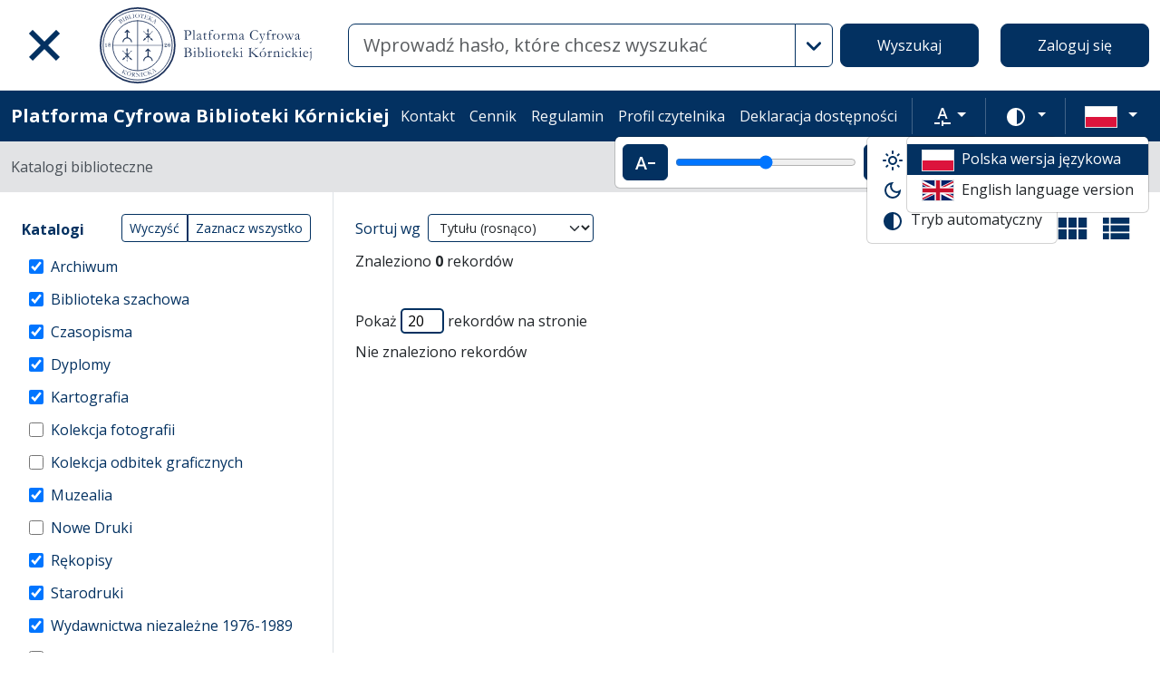

--- FILE ---
content_type: image/svg+xml
request_url: https://platforma.bk.pan.pl/assets/icons/menu_genealogic-b1b36d7f3a78fe544879d6d55531db5a251e32c3.svg
body_size: -56
content:
<svg xmlns="http://www.w3.org/2000/svg" height="18" viewBox="0 0 22 18"><path d="M20 16H2V2h10v4h8zm0-16H2a2 2 0 00-2 2v14c0 1.1.9 2 2 2h18a2 2 0 002-2V2a2 2 0 00-2-2z"/></svg>